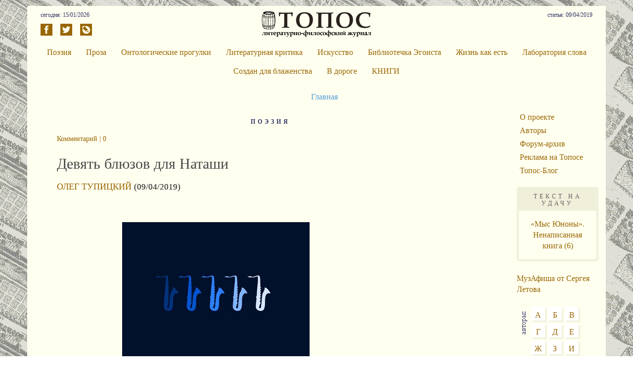

--- FILE ---
content_type: text/html; charset=utf-8
request_url: https://www.topos.ru/article/poeziya/devyat-blyuzov-dlya-natashi
body_size: 12146
content:
<!doctype HTML>
<html class="no-js">
<head>
<meta http-equiv="Content-Type" content="text/html; charset=utf-8" />
  <title>Девять блюзов для Наташи | Олег  Тупицкий | Поэзия | Топос - литературно-философский журнал</title>
  <meta name="apple-mobile-web-app-capable" content="yes">
  <meta name="viewport" content="width=device-width,user-scalable=no" />
  <meta http-equiv="Content-Type" content="text/html; charset=utf-8" />
<link rel="shortcut icon" href="/sites/default/files/topos_favicon.ico" type="image/x-icon" />
<meta name="description" content="  ()" />
<meta name="keywords" content="язык,литература,философия,история,искусство,жизнь,личность,народ,Пушкин,Толстой,Гоголь,Достоевский,Чехов,новая драма,современная проза и поэзия,лаборатория речи" />
<link rel="canonical" href="https://www.topos.ru/article/poeziya/devyat-blyuzov-dlya-natashi" />
<meta name="revisit-after" content="1 day" />
<script src="/sites/all/themes/topos_bootstrap/assets/js/jquery.js"></script>
                <script async src="https://www.googletagmanager.com/gtag/js?id=G-5S2578JWRW"></script>
                <script>
                  window.dataLayer = window.dataLayer || [];
                  function gtag(){dataLayer.push(arguments);}
                  gtag('js', new Date());

                  gtag('config', 'G-5S2578JWRW');
                </script>
         <link type="text/css" rel="stylesheet" media="all" href="/sites/default/files/css/css_0e619146d64d68072c286d245043ec97.css" />
<link type="text/css" rel="stylesheet" media="print" href="/sites/default/files/css/css_f4fba12220da86def771c2cbf1975083.css" />
  
<script type="text/javascript" src="/misc/drupal.js?O"></script>

<script type="text/javascript" src="/misc/collapse.js?O"></script>

<script type="text/javascript" src="/sites/default/files/languages/ru_5d0fed96783d10d36be2abfbc04f5512.js?O"></script>

<script type="text/javascript" src="/sites/all/modules/fancy_login/scripts/fancy_login.js?O"></script>

<script type="text/javascript" defer="defer" src="/sites/all/modules/orphus/orphus.js?O"></script>

<script type="text/javascript" src="/sites/all/modules/ctools/js/ajax-responder.js?O"></script>

<script type="text/javascript" src="/sites/all/themes/topos_bootstrap/widgets/toposthumbs/toposthumbs.js?O"></script>

<script type="text/javascript" src="/sites/all/themes/topos_bootstrap/assets/jquery.mb.browser.min.js?O"></script>

<script type="text/javascript" src="/sites/all/themes/topos_bootstrap/assets/js/bootstrap.min.js?O"></script>

<script type="text/javascript" src="/sites/all/themes/topos_bootstrap/assets/js/script.js?O"></script>

<script type="text/javascript" src="/sites/all/themes/topos_bootstrap/topos_bootstrap.js?O"></script>

<script type="text/javascript">
<!--//--><![CDATA[//><!--
jQuery.extend(Drupal.settings, { "basePath": "/", "fancyLogin": { "screenFadeColor": "#9a9a91", "screenFadeZIndex": "10", "loginBoxHeight": "auto", "loginBoxWidth": "160px", "loginBoxBackgroundColor": "#fffff0", "loginBoxTextColor": "black", "loginBoxBorderColor": "#c7c7b9", "loginBoxBorderWidth": "2px", "loginBoxBorderStyle": "solid", "loginPath": "user/login", "dimFadeSpeed": 200, "boxFadeSpeed": 500, "hideObjects": 0, "destination": "?destination=node/17173", "httpsRoot": "https://www.topos.ru", "requestDestination": "?destination=node/17173" }, "CToolsUrlIsAjaxTrusted": { "/article/poeziya/devyat-blyuzov-dlya-natashi": true } });
//--><!]]>
</script>

</script>
     <!--[if lt IE 9]>
  <script src="//html5shiv.googlecode.com/svn/trunk/html5.js"></script>
  <![endif]-->
   <!--[if lt IE 9]>
  <script src="//cdnjs.cloudflare.com/ajax/libs/respond.js/1.2.0/respond.js"></script>
  <![endif]-->

  <!--[if lt IE 9]>
  <meta http-equiv="X-UA-Compatible" content="IE=9">
  <![endif]-->
</head>
<body class="not-front not-logged-in node-type-article one-sidebar sidebar-right page-article-poeziya-devyat-blyuzov-dlya-natashi section-article section-article-poeziya section-article-poeziya-devyat-blyuzov-dlya-natashi topos_bootstrap_body ">
    <div class="header_top_section" style="z-index: 1; pointer-events: none;">
        <section id="offcanvas-container" class="container overflow-visble hidden-xs">







        <div class="header_top">
            <div class="header_top_left">
                <div class="header_top_left_container" style="pointer-events: auto;">
                   <div class="svg_icons">
    <a href="https://www.facebook.com/ru.topos" target="_blank"><span class="svg_icon facebook"></span></a>
    <a href="https://twitter.com/RU_TOPOS" target="_blank"><span class="svg_icon twitter"></span></a>
    <a href="https://ru-topos.livejournal.com/" target="_blank"><span class="svg_icon livejornal"></span></a>
</div>
                </div>
            </div>
            <div class="header_top_right">
                <div class="header_top_right_container" style="pointer-events: auto;">

                <div class="header_top_modalsearch">
                <a type="button" class="btn btn-default no-js" data-toggle="modal" href="#modalsearch">
                    <span class="glyphicon glyphicon-search"></span>
                    <span class="sr-only">Поиск</span></a>
                </div>
                                    <div class="header_top_modalsearch header_top_login_link">
                <a type="button" class="btn btn-default no-js" href="/user/login?destination=front" title="Вход">
                    <span class="glyphicon glyphicon glyphicon-log-in"></span>
                    <span class="sr-only">Вход</span></a>
                </div>
                                    
                    
                </div>
            </div>
        </div>
    </section>
    </div>

    <section id="offcanvas-container" class="container background_color" style="z-index: 0;">


            <header id="header-region" class="hidden-xs">
                                <div class="header_logo_block">
                    <div class="top_left_topos_bootstrap  hidden-xs">сегодня: 15/01/2026</div>                    <div class="top_right_topos_bootstrap hidden-xs">статья: 09/04/2019</div>                    <div id="logo-floater">
                         <div class="logo">
                             <a href="/" title=" home" class="navbar-logo">
                                <img src="/sites/all/themes/topos_bootstrap/images/topos_logo.gif" alt="">
                             </a>
                         </div>
                    </div>
                </div>
                                                </header>


        <nav id="primary-links" class="navbar navbar-default" role="navigation">
            <div class="container-primary-links">
                <div class="row">
                    <div class="navbar-header container">
                        <button type="button" class="navbar-toggle collapsed" data-toggle="collapse" data-target=".navbar-ex1-collapse">

                            <span class="sr-only">Навигация</span>
                            <span class="icon-bar"></span>
                            <span class="icon-bar"></span>
                            <span class="icon-bar"></span>
                            <span class="icon-bar"></span>
                        </button>

                        <a href="/" title=" home" class="navbar-brand visible-xs">
                                <img src="/sites/all/themes/topos_bootstrap/images/topos_logo.gif" alt=" logo">
                        </a>
                    </div>

                    <div class="collapse navbar-collapse navbar-ex1-collapse" id="navbar-ex1-collapse">
                        <div class="visible-xs navbar-utilities">
                        <div class="navbar-utilities-content">
                                <div>
                                    <a type="button" class="btn btn-default no-js" data-toggle="modal" href="#modalsearch">
                                        <span class="glyphicon glyphicon-search"></span>
                                        <span class="sr-only">Поиск</span></a>
                                                                            <a type="button" class="btn btn-default" href="/user/login">Вход</a>
                                                                    </div>
                                <div>
                                <div class="svg_icons">
    <a href="https://www.facebook.com/ru.topos" target="_blank"><span class="svg_icon facebook"></span></a>
    <a href="https://twitter.com/RU_TOPOS" target="_blank"><span class="svg_icon twitter"></span></a>
    <a href="https://ru-topos.livejournal.com/" target="_blank"><span class="svg_icon livejornal"></span></a>
</div>
                                </div>
                            </div>
                        </div>
                        <div class="row ">
                            <div class="col-xs-6 col-sm-12 col-md-12 col-lg-12">
                                <ul class="nav navbar-nav"><li class="menu-4856 first"><a href="/article/poeziya" title="Поэзия">Поэзия</a></li>
<li class="menu-4857"><a href="/article/proza" title="Проза">Проза</a></li>
<li class="menu-4858"><a href="/article/ontologicheskie-progulki" title="Онтологические прогулки">Онтологические прогулки</a></li>
<li class="menu-4859"><a href="/article/literaturnaya-kritika" title="Литературная критика">Литературная критика</a></li>
<li class="menu-4860"><a href="/article/iskusstvo" title="Искусство">Искусство</a></li>
<li class="menu-4861"><a href="/article/bibliotechka-egoista" title="(под редакцией Дмитрия Бавильского)">Библиотечка Эгоиста</a></li>
<li class="menu-4862"><a href="/article/zhizn-kak-est" title="Жизнь как есть">Жизнь как есть</a></li>
<li class="menu-4863"><a href="/article/laboratoriya-slova" title="Лаборатория слова">Лаборатория слова</a></li>
<li class="menu-4864"><a href="/article/sozdan-dlya-blazhenstva" title="(под редакцией Льва Пирогова)">Создан для блаженства</a></li>
<li class="menu-4865"><a href="/article/v-doroge" title="(под редакцией Владимира Иткина)">В дороге</a></li>
<li class="menu-6527 last"><a href="/content/knigi-avtorov-toposa" title="Книги авторов ТОПОСа">КНИГИ</a></li>
</ul>
                            </div>
                            <div class="col-xs-6 col-sm-12 col-md-12 col-lg-12 visible-xs border-left-menu" >
                                <ul class="nav navbar-nav"><li class="menu-1031 first"><a href="/content/o-proekte-0" title="О проекте">О проекте</a></li>
<li class="menu-2515"><a href="/autor" title="">Авторы</a></li>
<li class="menu-3657"><a href="https://www.topos.ru/forums" title="">Форум-архив</a></li>
<li class="menu-1035"><a href="/content/reklama" title="Реклама">Реклама на Топосе</a></li>
<li class="menu-2225 last"><a href="/blog" title="Топос-Блог">Топос-Блог</a></li>
</ul>                            </div>



                        </div>
                    </div>
                </div>
            </div>
        </nav>

    </section><!-- /header -->

    <section id="offcanvas-container" class="container background_color">
        <div id="main" class="row">

                        
            <div class="container hidden-xs"><ol class="breadcrumb"><li><a href="/">Главная</a></li><li class="active">Девять блюзов для Наташи</li></ol></div>
            <div id="m-nav-helper" class="container visible-xs"></div>

            
                        

            <article id="content-area" class="col-xs-12 col-sm-12 col-md-10 col-lg-10">
                
                
                
                
                
                
                
                
                    <div id="node-17173" class="node">

   <div class="meta">
           <h1 class="terms_h1"><a href="/article/poeziya" rel="tag" title="">Поэзия </a></h1>
        </div>

<div class=""><a href="#comment" class="inner_link count_comment_link">Комментарий | 0</a></div>
<h2>Девять блюзов для Наташи</h2>



  <div class="content clear-block">
    <div class="autor"><span class="field_autor"><a href="/autor/oleg-tupickiy">Олег  Тупицкий</a></span> <span class="submitted date_greated">(09/04/2019)</span></div>    <div class="article_content"><p class="rteindent4">&nbsp;</p>
<p class="rteindent4"><img alt="" src="/sites/default/files/u30/blues_r.jpg" style="height:278px; width:379px" /></p>
<div class="rteindent4">&nbsp;</div>
<div class="rteindent4">
<p>&nbsp;</p></div>
<div class="rteindent4"><strong>1. Солдаты блюза</strong>
<p>Нас не греют постели но во все времена<br />
мы готовы в дорогу и нас не пугает война</p>
<p>мы знаем солдаты блюза гибнут на Млечном Пути<br />
мы знаем солдатам блюза никогда не дойти<br />
до цели</p>
<p>мы устаём как собаки но во все времена<br />
не потерять надежду нам помогает Луна</p>
<p>мы помним солдаты блюза гибнут на Млечном Пути<br />
мы помним солдатам блюза не суждено дойти<br />
до цели</p>
<p>быть солдатами блюза трудно во все времена<br />
но мы смеёмся как дети которых не ждёт ничего</p>
<p>мы верим солдаты блюза любимы на Млечном Пути<br />
мы знаем солдатам блюза уже никогда не дойти<br />
до цели</p></div>
<div class="rteindent4">&nbsp;</div>
<div class="rteindent4">&nbsp;</div>
<div class="rteindent4">&nbsp;</div>
<div class="rteindent4">
<p><strong>2. Четыре года</strong></p>
<p>Четыре года не изменили меня<br />
четыре года в дороге&nbsp; не изменили меня<br />
четыре года пролетели как четыре дня</p>
<p>четыре года не изменили тебя<br />
четыре года в постели не изменили тебя<br />
четыре года просочились как&nbsp;между пальцев вода</p>
<p>четыре года не изменили тебя<br />
четыре года не изменили меня<br />
и мы не будем вместе ни дня</p>
<p>четыре года не изменили ни тебя ни меня<br />
четыре года пролетели как четыре дня</p></div>
<div class="rteindent4">&nbsp;</div>
<div class="rteindent4">&nbsp;</div>
<div class="rteindent4">&nbsp;</div>
<div class="rteindent4">
<p><strong>3. Твои колени в мозолях</strong></p>
<p>Твои колени в мозолях<br />
от долгих бессонных ночей<br />
ты считаешь позором<br />
что руки растут из плеч эй</p>
<p>и я обожаю тебя за это</p>
<p>твои колени в мозолях<br />
от бурных бессонных ночей<br />
ты не можешь позволить<br />
себе оставаться ничьей</p>
<p>и я ненавижу тебя за это</p>
<p>твои колени в мозолях<br />
от грязных бессонных ночей<br />
ты живёшь под надзором<br />
похотливых своих палачей</p>
<p>и я презираю тебя за это</p>
<p>но я не могу без тебя</p></div>
<div class="rteindent4">
&nbsp;</div>
<div class="rteindent4">&nbsp;</div>
<div class="rteindent4">&nbsp;</div>
<div class="rteindent4">
<strong>4. Ты никогда не узнаешь</strong>
<p>Я ухожу из дома<br />
мне не нужен уют<br />
впереди дорога<br />
позади порог</p>
<p>ты никогда не узнаешь что такое уходить навсегда</p>
<p>я стою на мосту<br />
я не вижу людей<br />
надо мною небо<br />
подо мною река</p>
<p>ты никогда не узнаешь что такое броситься вниз</p>
<p>я не хочу на север<br />
я не хочу на юг<br />
мне не нужен запад<br />
мне не нужен восток</p>
<p>ты никогда не узнаешь что такое никуда не спешить</p>
<p>я открываю дверь<br />
я закрываю глаза<br />
за порогом ты<br />
позади ничего</p>
<p>ты никогда не узнаешь что такое вернуться домой</p></div>
<div class="rteindent4">&nbsp;</div>
<div class="rteindent4">&nbsp;</div>
<div class="rteindent4">&nbsp;</div>
<div class="rteindent4">&nbsp;</div>
<div class="rteindent4">
<p><strong>5. Как мясо</strong></p>
<p>Я не видел рассвета<br />
и вряд ли увижу закат<br />
я даже не вижу просвета<br />
в серых слепых облаках</p>
<p>я чувствую мы им нужны как мясо</p>
<p>я вижу как всякая сволочь<br />
топчется по головам<br />
мне хочется вырубить совесть<br />
и занырнуть в стакан</p>
<p>я чувствую мы им нужны как мясо</p>
<p>я вижу лощёная сука<br />
хоронит меня в углу<br />
меня заедает скука<br />
но я молчать не могу</p>
<p>я чувствую мы им нужны как мясо</p></div>
<div class="rteindent4">&nbsp;</div>
<div class="rteindent4">&nbsp;</div>
<div class="rteindent4">&nbsp;</div>
<div class="rteindent4">&nbsp;</div>
<div class="rteindent4">
<p><strong>6. Она убила меня</strong></p>
<p>Мама она убила меня<br />
ты не поверишь мне мама она убила меня<br />
и я тупею день ото дня&nbsp;</p>
<p>я забросил гитару<br />
я забыл про друзей<br />
я не сдаю стеклотару<br />
и пью теперь каждый день</p>
<p>мама она убила меня<br />
и я тупею день ото дня</p>
<p>мама я не желаю так жить<br />
ты не поверишь мне мама я не желаю так жить<br />
мне надоело себя глушить</p>
<p>я разобью бутылки<br />
я наплюю на неё<br />
лучше дыра в затылке<br />
чем такое житьё</p>
<p>мама я не желаю так жить<br />
мне надоело себя глушить</p></div>
<div class="rteindent4">&nbsp;</div>
<div class="rteindent4">&nbsp;</div>
<div class="rteindent4">&nbsp;</div>
<div class="rteindent4">
<p>
<strong>7. Ты забыла</strong></p>
<p>Ты забыла кем ты была вчера<br />
не жми плечами ты забыла кем ты была вчера<br />
я вижу ясно в твоей груди дыра</p>
<p>твои глаза не излучают тепло<br />
мне страшно видеть что глаза не излучают тепло<br />
они слепые как лобовое стекло</p>
<p>ты не смеёшься и не поёшь мой блюз<br />
ты не смеёшься моим шуткам и не поёшь мой блюз<br />
немного жутко что так тяжел этот груз</p>
<p>я понимаю что моё дело труба<br />
я не дурак и понимаю что моё дело труба<br />
мне безразлично что изменило тебя</p>
<p>ах твой папаша вчера купил Мерседес<br />
ты говоришь что твой папаша вчера купил Мерседес<br />
тогда прощай моя крошка я обойдусь и без</p>
<p>тебя катись катись катись</p>
<p>катись ко всем чертям</p></div>
<div class="rteindent4">&nbsp;</div>
<div class="rteindent4">
&nbsp;</div>
<div class="rteindent4">&nbsp;</div>
<div class="rteindent4">&nbsp;</div>
<div class="rteindent4">
<strong>8. Часы на моей стене</strong>
<p>Я сам себе прокуратор<br />
я сам себе иудей<br />
я сам себе генератор<br />
самых безумных идей</p>
<p>потому что часы на моей стене стучат в ритме блюза</p>
<p>не надо сажать меня в клетку<br />
не надо кричать взахлёб<br />
не надо показывать плётку<br />
не надо показывать хлеб</p>
<p>за то что часы на моей стене стучат в ритме блюза</p>
<p>забудь обо мне ради Бога<br />
я буду лежать как вода<br />
ты можешь кусать свои локти<br />
но ты не поймёшь никогда</p>
<p>того что часы на моей стене стучат в ритме блюза</p></div>
<div class="rteindent4">&nbsp;</div>
<div class="rteindent4">&nbsp;</div>
<div class="rteindent4">&nbsp;</div>
<div class="rteindent4">
<p>
<strong>9. Макаров блюз</strong></p>
<p>Макар погнал телят за речку<br />
погнал пастись телят за речку<br />
пересыхающую речку<br />
ему навстречу Серый Волк</p>
<p>Макар сорвал с плеча двустволку<br />
свою охотничью двустволку<br />
великолепную двустволку<br />
Макар в двустволках знает толк</p>
<p>могли пролиться капли крови<br />
могли пролиться реки крови<br />
могло пролиться море крови<br />
но Волк с позором убежал</p>
<p>он скрылся с глаз за горизонтом<br />
прочь за далёким горизонтом<br />
да навсегда за горизонтом<br />
Макар там сроду не бывал</p>
<p>вы не ищите здесь морали<br />
вы не найдёте здесь морали<br />
здесь и не может быть морали<br />
я поучать вас не берусь</p>
<p>чтобы отвлечь вас от раздумий<br />
вас от безрадостных раздумий<br />
от унизительных раздумий<br />
я вам пою Макаров блюз</p></div>
<div class="rteindent4">&nbsp;</div>
<div class="rteindent4">&nbsp;</div>
<div class="rteindent4">&nbsp;</div>
<div class="rteindent4">&nbsp;</div>
<div class="rteindent4">&nbsp;</div>
<div class="rteindent4">(bonus)</div>
<div class="rteindent4">&nbsp;</div>
<div class="rteindent4"><strong>Десятый блюз</strong>
<p>Я пена ХХ века<br />
катящегося под уклон<br />
я значу не больше чем Вега<br />
когда приходит циклон</p>
<p>я мясо ХХ века<br />
кровавого с красной строки<br />
я значу не больше чем веха<br />
дрожащая в русле реки</p>
<p>я выбор ХХ века<br />
в последние несколько дней<br />
я значу не больше чем ветка<br />
для листьев шумящих на ней</p></div>
<div class="rteindent4">&nbsp;</div>
<div class="rteindent4">&nbsp;</div>
<div class="rteindent4">&nbsp;</div>
<div class="rteindent4">&nbsp;</div>
<div class="rteindent4">&nbsp;</div>
<div class="rteindent4"><strong>Mississippi</strong> <strong>blues</strong>
<p>Я не Том Сойер но тем не менее Том<br />
я даже в мыслях не Том Сойер но тем не менее Том<br />
мы похожи как собака с котом</p>
<p>эй Гекльберри ты не забыл свой Миссисипи блюз<br />
пока ты помнишь я ничего не боюсь</p>
<p>здесь каждый пятый братец Сид или индеец Джо<br />
здесь каждый пятый<br />
каждый третий<br />
просто каждый братец Сид или индеец Джо<br />
о кто бы знал как я хочу сказать им всем идите в жо</p>
<p>эй Гекльберри давай споём твой Миссисипи блюз<br />
пока мы вместе я ничего не боюсь</p>
<p>мой старый папа не Марк Твен а мать не Харпер Ли<br />
мой старый добрый бедный папа не Марк Твен<br />
а мать не Харпер Ли<br />
они быть может и хотели да что толку если не могли</p>
<p>эй Гекльберри не забывай наш Миссисипи блюз<br />
пока ты помнишь что мы вместе я ничего не боюсь</p>
<p>я никого я ничего я ни черта всё суета<br />
лишь бесконечный Миссисипи блюз</p></div>
</div>      </div>
 

    
          <div class="vud_node_widget_display clear-block""><div class="vud-widget topos_widget_toposthumbs" id="widget-node-17173">
  <div class="up-score clear-block">
                  <a href="/vote/node/17173/1/vote/toposthumbs/22dafe5a77a027b79a48ebff86c89c52" rel="nofollow" class="vud-link-up ctools-use-ajax" title="Рекомендую">
            <div class="vote-thumb up-inactive" title="Рекомендую"></div>
      <div class="element-invisible">Рекомендую</div>
              </a>
            </div>
    <div class="vote-current-score_block">
 	 <p class="vote-current-score"> <strong>439</strong></p>
	</div>

</div>
</div>
    



       <div class="clear-block">
        <div class="addthis_widget">
            <!-- Go to www.addthis.com/dashboard to customize your tools --> <div class="addthis_inline_share_toolbox"></div>


        </div>
    </div>


  



<div class="clear-block">
      <div class="field_last_articles"><div class="field field-type-viewfield field-field-last-articles">
      <div class="field-label">Последние публикации:&nbsp;</div>
    <div class="field-items">
            <div class="field-item odd">
                    <div class="view view-autors-articles view-id-autors_articles view-display-id-block_autors_articles fields-last-autor-pub view-dom-id-a491e14ae3c03b39e337997d5e38fc4f">
    
  
  
      <div class="view-content">
        <div class="views-row views-row-1 views-row-odd views-row-first">
      
  <span class="views-field views-field-title">        <span class="field-content"><a href="/article/poeziya/bez-kisloroda">Без кислорода</a></span>  </span>       –   
  <span class="views-field views-field-created">        <span class="field-content">(16/05/2019)</span>  </span>  </div>
  <div class="views-row views-row-2 views-row-even">
      
  <span class="views-field views-field-title">        <span class="field-content"><a href="/article/poeziya/era-vodoleya">Эра Водолея</a></span>  </span>       –   
  <span class="views-field views-field-created">        <span class="field-content">(07/03/2019)</span>  </span>  </div>
  <div class="views-row views-row-3 views-row-odd">
      
  <span class="views-field views-field-title">        <span class="field-content"><a href="/article/poeziya/sem-pominalnyh-svechey">Семь поминальных свечей</a></span>  </span>       –   
  <span class="views-field views-field-created">        <span class="field-content">(05/02/2019)</span>  </span>  </div>
  <div class="views-row views-row-4 views-row-even views-row-last">
      
  <span class="views-field views-field-title">        <span class="field-content"><a href="/article/poeziya/naiskosok">Наискосок</a></span>  </span>       –   
  <span class="views-field views-field-created">        <span class="field-content">(10/01/2019)</span>  </span>  </div>
    </div>
  
  
  
  
  
  
</div>        </div>
        </div>
</div>
</div>
</div>



  <div class="clear-block">
      <div class="show_all_pub"><div class="autor_all_pub"><span class="field_autor2"><a href='/autor/16930/work'>Все публикации автора: Олег  Тупицкий</a></span><br></div></div>
</div>




  <div class="clear-block">
<div class="form_for_blog">
<fieldset class=" collapsible collapsed" id="fieldset_form_for_blog">
<legend>Код ссылки на эту публикацию</legend>
<div class="fieldset-wrapper">
<textarea  cols="55" rows="7" name="textarea_for_blog" onclick="this.focus(); this.select();">
<div style='background: #fffff0 url(https://www.topos.ru/sites/all/themes/topos/images/bg_topos_1.gif); padding: 10px 10px; border: 1px solid black;'>
<div style='background: #fffff0 url(https://www.topos.ru/sites/all/themes/topos/images/topos_logo_sm.gif) no-repeat 10px 10px; font: 12px/170% Georgia, "Times New Roman", Times, serif; padding: 40px 10px 5px;'>
<p><a href="https://www.topos.ru/article/poeziya/devyat-blyuzov-dlya-natashi" style="color: #996600;">Девять блюзов для Наташи</a> — вы не ищите здесь морали \ вы не найдёте здесь морали \ здесь и не может быть морали \ я поучать вас не берусь \\ чтобы отвлечь вас от раздумий \ вас от безрадостных раздумий \ от унизительных раздумий \ я вам пою Макаров блюз</p>
<div style='font-size: 9px; line-height: 170%;'><a href=""  style="color: #996600;"><p><a href="http://www.topos.ru">Журнал &laquo;Топос&raquo;</a> &mdash; ежедневное сетевое литературно-художественное и философско-культурологическое издание. Задача журнала &mdash; отслеживать таинственные процессы образования новой русской культуры. Многие начинающие авторы получили признание читательской аудитории, пройдя через испытательные площадки &laquo;Топоса&raquo;, в соседстве с публикациями литераторов, культурологов и деятелей русской культуры мировой известности. &laquo;Топос&raquo; &mdash; журнал, в котором на глазах читателей формируется современная русская словесность постсоветской эпохи.</p></div>
</div></div>
</textarea><div class="description">
Скопируйте этот код для вставки ссылки на эту публикацию в блог или на сайт.</div>
</div>
</fieldset>
</div>
</div>






  <div class="clear-block">
          <div class="links"><div class="btn-group btn-group-sm"></div></div>
      </div>

</div>
<a id="comment"></a>

<div id="block-block-9" class="clear-block block block-block">


  <div class="content"><p>Необходимо <a href="/user/register">зарегистрироваться</a>, чтобы иметь возможность оставлять комментарии и подписываться на материалы</p>
</div>
</div>

                
                <div class="row">
                                    </div>
            </article>

                            <aside class="col-xs-12 col-sm-12 col-md-2 col-lg-2">
                                            <div id="sidebar-right" class="sidebar">
                                                        <div id="block-menu-menu-glavnoe-sprava" class="clear-block block block-menu">


  <div class="content"><ul class="menu"><li class="leaf first"><a href="/content/o-proekte-0" title="О проекте">О проекте</a></li>
<li class="leaf"><a href="/autor" title="">Авторы</a></li>
<li class="leaf"><a href="https://www.topos.ru/forums" title="">Форум-архив</a></li>
<li class="leaf"><a href="/content/reklama" title="Реклама">Реклама на Топосе</a></li>
<li class="collapsed last"><a href="/blog" title="Топос-Блог">Топос-Блог</a></li>
</ul></div>
</div>
<div id="block-views-goodluck-block_1" class="clear-block block block-views">

  <h2>Текст на удачу</h2>

  <div class="content"><div class="view view-goodluck view-id-goodluck view-display-id-block_1 view-dom-id-84cfe33c1e79200ec4b6bdc822fb49b7">
    
  
  
      <div class="view-content">
        <div class="views-row views-row-1 views-row-odd views-row-first views-row-last">
      
  <div class="views-field views-field-title">        <span class="field-content"><a href="/article/proza/mys-yunony-nenapisannaya-kniga-6">«Мыс Юноны». Ненаписанная книга (6)</a></span>  </div>  </div>
    </div>
  
  
  
  
  
  
</div></div>
</div>
<div id="block-block-20" class="clear-block block block-block">


  <div class="content"><p><a href="http://www.letov.ru/skoro.html">МузАфиша от Сергея Летова</a></p>
</div>
</div>
                        </div>
                                                                <div id="sidebar-glossary" class="sidebar">
                            <div id="block-autor_glossary-0" class="clear-block block block-autor_glossary">


  <div class="content"><div class="block_biblio">
	<div class="biblio_zagolovok">
	</div>
<div class="biblio_alfavit">
	<div class="biblio_stroke">
		<div class="leter"><a href="/autor/а">А</a></div>
		<div class="leter"><a href="/autor/б">Б</a></div>
		<div class="leter"><a href="/autor/в">В</a></div>
	</div>
	<div class="biblio_stroke">
		<div class="leter"><a href="/autor/г">Г</a></div>
		<div class="leter"><a href="/autor/д">Д</a></div>
		<div class="leter"><a href="/autor/е">Е</a></div>
	</div>
	<div class="biblio_stroke">
		<div class="leter"><a href="/autor/ж">Ж</a></div>
		<div class="leter"><a href="/autor/з">З</a></div>
		<div class="leter"><a href="/autor/и">И</a></div>
	</div>
	<div class="biblio_stroke">
		<div class="leter"><a href="/autor/к">К</a></div>
		<div class="leter"><a href="/autor/л">Л</a></div>
		<div class="leter"><a href="/autor/м">М</a></div>
	</div>
	<div class="biblio_stroke">
		<div class="leter"><a href="/autor/н">Н</a></div>
		<div class="leter"><a href="/autor/о">О</a></div>
		<div class="leter"><a href="/autor/п">П</a></div>
	</div>
	<div class="biblio_stroke">
		<div class="leter"><a href="/autor/р">Р</a></div>
		<div class="leter"><a href="/autor/с">С</a></div>
		<div class="leter"><a href="/autor/т">Т</a></div>
	</div>
	<div class="biblio_stroke">
		<div class="leter"><a href="/autor/у">У</a></div>
		<div class="leter"><a href="/autor/ф">Ф</a></div>
		<div class="leter"><a href="/autor/х">Х</a></div>
	</div>
	<div class="biblio_stroke">
		<div class="leter"><a href="/autor/ц">Ц</a></div>
		<div class="leter"><a href="/autor/ч">Ч</a></div>
		<div class="leter"><a href="/autor/ш">Ш</a></div>
	</div>
	<div class="biblio_stroke biblio_stroke_last">
		<div class="leter"><a href="/autor/з">Э</a></div>
		<div class="leter"><a href="/autor/ю">Ю</a></div>
		<div class="leter"><a href="/autor/я">Я</a></div>
	</div>
</div>
</div></div>
</div>
                        </div>
                                                                <div id="sidebar-links" class="sidebar">
                            <div id="block-block-3" class="clear-block block block-block">


  <div class="content"><p>
	<a class="rm" href="/veer/"><img alt="ВЕЕР - о радикальных сдвигах в судьбе и сознании человечества, о формирования новых понятий, теорий и дисциплин, взаимодействии электронных и био-технологий с психикой, языком, культурой, религией и обществом." border="0" height="52" src="/sites/all/themes/topos/images/topos_btn/veer_link.gif" width="110" /> </a></p>
</div>
</div>
<div id="block-block-10" class="clear-block block block-block">


  <div class="content"><p>
	<a href="/knopos"><img alt="Литературно-философский журнал ТОПОС" border="0" height="100" src="/sites/all/themes/topos/images/topos_btn/100_03.gif" width="100" /></a><br />
	<a href="/knopos">Кнопос</a></p>
</div>
</div>
                        </div>
                                                                <div id="sidebar-advert" class="sidebar">
                            <div id="block-orphus-0" class="clear-block block block-orphus">


  <div class="content"><a href="/go.php?url=http://orphus.ru" id="orphus" target="_blank" rel="valeria@topos.ru"><img alt="Система Orphus" src="/sites/all/modules/orphus/orphus.gif" border="0" width="125" height="115" /></a></div>
</div>
                        </div>
                                    </aside>
            


            
        </div>

        
    </section>

    <footer class="">
        <div class="container background_color">
        
                    <div id="footerpage">

                                    <div class="footerpage_container footerpage-block">
                        <div class="footerpage_row">
                            <div id="block-block-1" class="clear-block block block-block">


  <div class="content"><p class="cop_topos_bottom">© ТОПОС, 2001—2026</p></div>
</div>
<div id="block-block-22" class="clear-block block block-block">


  <div class="content"><script type="text/javascript">

  var _gaq = _gaq || [];
  _gaq.push(['_setAccount', 'UA-23101586-1']);
  _gaq.push(['_trackPageview']);

  (function() {
    var ga = document.createElement('script'); ga.type = 'text/javascript'; ga.async = true;
    ga.src = ('https:' == document.location.protocol ? 'https://ssl' : 'http://www') + '.google-analytics.com/ga.js';
    var s = document.getElementsByTagName('script')[0]; s.parentNode.insertBefore(ga, s);
  })();

</script></div>
</div>
<div id="block-block-19" class="clear-block block block-block">


  <div class="content"><p>
<!--LiveInternet counter--><script type="text/javascript">
<!--
document.write('<a href="https://www.liveinternet.ru/click" mce_href="https://www.liveinternet.ru/click" '+
'target=_blank><img src="https://counter.yadro.ru/hit?t50.6;r'+
escape(document.referrer)+((typeof(screen)=='undefined')?'':
';s'+screen.width+'*'+screen.height+'*'+(screen.colorDepth?
screen.colorDepth:screen.pixelDepth))+';u'+escape(document.URL)+
';'+Math.random()+
'" mce_src="https://counter.yadro.ru/hit?t50.6;r'+
escape(document.referrer)+((typeof(screen)=='undefined')?'':
';s'+screen.width+'*'+screen.height+'*'+(screen.colorDepth?
screen.colorDepth:screen.pixelDepth))+';u'+escape(document.URL)+
';'+Math.random()+
'" alt="" title="LiveInternet" '+
'border=0 width=31 height=31><\/a>')//--></script><!--/LiveInternet--></p>
</div>
</div>
                        </div>
                    </div>
                
                            </div>
            </div>
                </div>
    </footer>



    <!-- Modal Search -->
    <div class="modal fade" id="modalsearch" tabindex="-1" role="dialog"
         aria-labelledby="myModalLabel" aria-hidden="true">
        <div class="modal-dialog">
            <div class="modal-content">
                <div class="modal-header">
                    <button type="button" class="close" data-dismiss="modal"
                            aria-hidden="true">&times;
                    </button>
                    <h4 class="modal-title">Поиск</h4>
                </div>
                <div class="modal-body">
                    
                    <form action="/search/"  accept-charset="UTF-8" method="post" id="search-form" class="search-form">
<div><div class="form-group"> <label for="edit-keys">Запрос: </label>
 <div class="container-inline"><div class="form-group"> <input type="text" name="keys" id="edit-keys" value="" class="form-control" />
</div>
<input type="submit" name="op" id="edit-submit-1" value="Найти"  class="btn btn-primary form-submit" />
</div>
</div>
<input type="hidden" name="form_build_id" id="form-0y_TTD3bbvlQzfQnKpuKtvmEXa5RD8jRpHPdLEtZ5Ac" value="form-0y_TTD3bbvlQzfQnKpuKtvmEXa5RD8jRpHPdLEtZ5Ac"  />
<input type="hidden" name="form_id" id="edit-search-form" value="search_form"  />

</div></form>
                </div>
            </div><!-- /.modal-content -->
        </div><!-- /.modal-dialog -->
    </div><!-- /.modal -->





<!-- AddToAny BEGIN -->
<div id="my_centered_buttons" class="a2a_kit a2a_kit_size_24 a2a_floating_style a2a_default_style" style="
            left:50%; transform:translateX(-50%);
            /*position: fixed;*/
            /*right: 24px;*/
            bottom: 12px;
            /*line-height: 32px;*/
            text-align: center;
            z-index: 99999999;"
     data-a2a-scroll-show="200,50">
  <a>Поделись</a><br>
  <a class="a2a_button_odnoklassniki"></a>
  <a class="a2a_button_vk"></a>
  <a class="a2a_button_telegram"></a>
  <a class="a2a_button_whatsapp"></a>
  <a class="a2a_button_mail_ru"></a>
</div>
<style type="text/css">
  #my_centered_buttons { display: flex; justify-content: center; }

</style>
<script>
  var a2a_config = a2a_config || {};
  a2a_config.locale = "ru";
  a2a_config.icon_color = "#996600";
</script>
<script async src="https://static.addtoany.com/menu/page.js"></script>
<!-- AddToAny END --><div id="fancy_login_dim_screen"></div><div id="fancy_login_login_box"><div id="fancy_login_form_contents"><a href="#" id="fancy_login_close_button">X</a><form id="user-login" method="post" accept-charset="UTF-8" action="https://www.topos.ru/user/login"><div><div class="form-group"> <label for="edit-name">Логин: <span class="form-required" title="Обязательно для заполнения.">*</span></label>
 <input type="text" name="name" id="edit-name" value="" tabindex="1" class="form-control" />
</div>
<div class="form-group"> <label for="edit-pass">Пароль: <span class="form-required" title="Обязательно для заполнения.">*</span></label>
 <input type="password" name="pass" id="edit-pass"  maxlength="128"  size="15"  tabindex="2" class="form-text required form-control" />
</div>
<input type="hidden" name="form_id" id="edit-user-login" value="user_login"  />
<input type="hidden" name="form_build_id" id="form-9eac5a455d2fb759af8ecaac2df33ebf" value="form-9eac5a455d2fb759af8ecaac2df33ebf"  />
<input type="submit" name="op" id="edit-submit" value="Вход на Топос"  tabindex="3" class="btn btn-primary form-submit" />
</div></form><div class="item-list"><ul><li class="first"><a href="/user/register" title="Создать новую учетную запись.">Создать новую учетную запись</a></li>
<li class="last"><a href="/user/password" title="Запросить новый пароль на e-mail.">Забыли пароль?</a></li>
</ul></div></div><div id="fancy_login_ajax_loader"><img src="https://www.topos.ru/sites/all/modules/fancy_login/images/ajax-loader.gif" alt="Загрузка" /></div></div><script type="text/javascript" src="/sites/all/modules/google_cse/google_cse.js?O"></script>
<script type="text/javascript">
<!--//--><![CDATA[//><!--
jQuery.extend(Drupal.settings, { "googleCSE": { "language": "ru" } });
//--><!]]>
</script>
<script type="text/javascript">
<!--//--><![CDATA[//><!--
jQuery.extend(Drupal.settings, { "CToolsAJAX": { "scripts": { "/sites/all/modules/jquery_update/replace/jquery.min.js": true, "/misc/drupal.js": true, "/misc/collapse.js": true, "/sites/default/files/languages/ru_5d0fed96783d10d36be2abfbc04f5512.js": true, "/sites/all/modules/fancy_login/scripts/fancy_login.js": true, "/sites/all/modules/orphus/orphus.js": true, "/sites/all/modules/ctools/js/ajax-responder.js": true, "/sites/all/themes/topos_bootstrap/widgets/toposthumbs/toposthumbs.js": true, "/sites/all/modules/google_cse/google_cse.js": true }, "css": { "/modules/node/node.css": true, "/modules/system/defaults.css": true, "/modules/system/system-menus.css": true, "/modules/user/user.css": true, "/sites/all/modules/cck/theme/content-module.css": true, "/sites/all/modules/ckeditor/ckeditor.css": true, "/sites/all/modules/ctools/css/ctools.css": true, "/sites/all/modules/date/date.css": true, "/sites/all/modules/date/date_popup/themes/datepicker.1.7.css": true, "/sites/all/modules/date/date_popup/themes/jquery.timeentry.css": true, "/sites/all/modules/fancy_login/css/fancy_login.css": true, "/sites/all/modules/filefield/filefield.css": true, "/sites/all/modules/google_cse/google_cse.css": true, "/sites/all/modules/itweak_login/itweak_login.css": true, "/sites/all/modules/cck/modules/fieldgroup/fieldgroup.css": true, "/sites/all/modules/views/css/views.css": true, "/sites/all/themes/topos_bootstrap/widgets/toposthumbs/toposthumbs.css": true, "/modules/comment/comment.css": true, "/sites/all/themes/topos_bootstrap/styles/bootstrap_styles.css": true, "/sites/all/themes/topos_bootstrap/assets/css/offcanvas.css": true, "/sites/all/themes/topos_bootstrap/assets/css/base.css": true, "/sites/all/themes/topos_bootstrap/assets/css/system.css": true, "/sites/all/themes/topos_bootstrap/styles/style.css": true, "/sites/all/themes/topos_bootstrap/styles/print.css": true } } });
//--><!]]>
</script>


     <script>
        $(document).ready(function () {
            $('html').removeClass('no-js');
            $('[data-toggle=offcanvas]').click(function () {
                $('.row-offcanvas').toggleClass('active');
            });
        });
    </script>
</body>
</html>

--- FILE ---
content_type: text/css
request_url: https://www.topos.ru/sites/default/files/css/css_f4fba12220da86def771c2cbf1975083.css
body_size: 360
content:


body,input,textarea,select{color:#000;background:none;}ul.primary-links,ul.secondary-links{display:none;}#header-region,.sidebar{display:none;}body{width:640px;}body.sidebars,body.sideber-left,body.sidebar-right{width:640px;}body.sidebar-left #center,body.sidebar-right #center,body.sidebars #center,body.sidebar-left #squeeze,body.sidebar-right #squeeze,body.sidebars #squeeze{margin:0;}#wrapper{position:static;left:0;padding:0;margin:0;width:auto;float:none;clear:both;background:none;}#wrapper #container .breadcrumb{position:static;left:0;padding:0;margin:0;width:auto;float:none;clear:both;background:none;}#wrapper #container #center{position:static;left:0;padding:0;margin:0;width:auto;float:none;clear:both;background:none;}#wrapper #container #center .right-corner{position:static;left:0;padding:0;margin:0;width:auto;float:none;clear:both;background:none;}#wrapper #container #center .right-corner .left-corner{position:static;left:0;padding:0;margin:0;width:auto;float:none;clear:both;background:none;}#wrapper #container #footer,#wrapper #container #center #squeeze{position:static;left:0;padding:0;margin:0;width:auto;float:none;clear:both;background:none;}#wrapper #container #header{height:130px;}#wrapper #container #header h1{text-shadow:none;color:#000;}#wrapper #container #header h1 a:link,#wrapper #container #header h1 a:visited{text-shadow:none;color:#000;}


--- FILE ---
content_type: image/svg+xml
request_url: https://www.topos.ru/sites/all/themes/topos_bootstrap/images/icon/livejournal.svg
body_size: 930
content:
<?xml version="1.0" encoding="utf-8"?>
<!-- Generator: Adobe Illustrator 24.0.1, SVG Export Plug-In . SVG Version: 6.00 Build 0)  -->
<svg version="1.1" id="Layer_1" xmlns="http://www.w3.org/2000/svg" xmlns:xlink="http://www.w3.org/1999/xlink" x="0px" y="0px"
	 viewBox="0 0 455 455" style="enable-background:new 0 0 455 455;" xml:space="preserve">
<style type="text/css">
	.st0{fill-rule:evenodd;clip-rule:evenodd;}
</style>
<g>
	<path class="st0" d="M268.8,306.8l50.6,10.9l-10.9-50.6l-10.6-44.9c0,0,0-0.1,0-0.1L178,102.3c-33.1,14.2-60,40.2-75.3,72.8
		l121.1,121.1L268.8,306.8z M292.3,229.5l7.9,34.7c-14.7,7.4-27.1,19.7-34.4,34.4l-34.7-7.9C243.6,263.5,265.1,241.9,292.3,229.5z"
		/>
	<path class="st0" d="M0,0v455h455V0H0z M236.1,385c-81.3,0-147.3-65.9-147.3-147.3c0-22.4,5-43.6,14-62.6L71.7,144
		c18.6-30.1,43.9-55.4,74-74l32.3,32.3c17.8-7.6,37.4-11.9,58-11.9c81.3,0,147.3,65.9,147.3,147.3S317.4,385,236.1,385z"/>
</g>
</svg>


--- FILE ---
content_type: application/javascript
request_url: https://www.topos.ru/sites/all/themes/topos_bootstrap/topos_bootstrap.js?O
body_size: 265
content:
$(document).ready(function() {
	$('input#edit-query').each(function() {
		$(this).css("background-image","none").css("background-color","#fffff0");
		$(this).addClass("search_field");
	  });
    $('div.block-fancy_login div a').each(function() {
		$(this).html("Вход на Топос");
	  });
    $("a#fancy_login_close_button").each(function() {
		$(this).html("Закрыть");
	  });
});


--- FILE ---
content_type: image/svg+xml
request_url: https://www.topos.ru/sites/all/themes/topos_bootstrap/images/icon/facebook.svg
body_size: 637
content:
<?xml version="1.0" encoding="utf-8"?>
<!-- Generator: Adobe Illustrator 24.0.1, SVG Export Plug-In . SVG Version: 6.00 Build 0)  -->
<svg version="1.1" id="Layer_1" xmlns="http://www.w3.org/2000/svg" xmlns:xlink="http://www.w3.org/1999/xlink" x="0px" y="0px"
	 viewBox="0 0 455 455" style="enable-background:new 0 0 455 455;" xml:space="preserve">
<style type="text/css">
	.st0{fill-rule:evenodd;clip-rule:evenodd;}
</style>
<path class="st0" d="M0,0v455h455V0H0z M301,125.2h-35.6c-7,0-14.2,7.3-14.2,12.7v36.3h49.6c-2,27.8-6.1,53.2-6.1,53.2H251V385
	h-65.3V227.4H154v-53h31.8V131c0-7.9-1.6-61,66.9-61H301L301,125.2L301,125.2z"/>
</svg>
